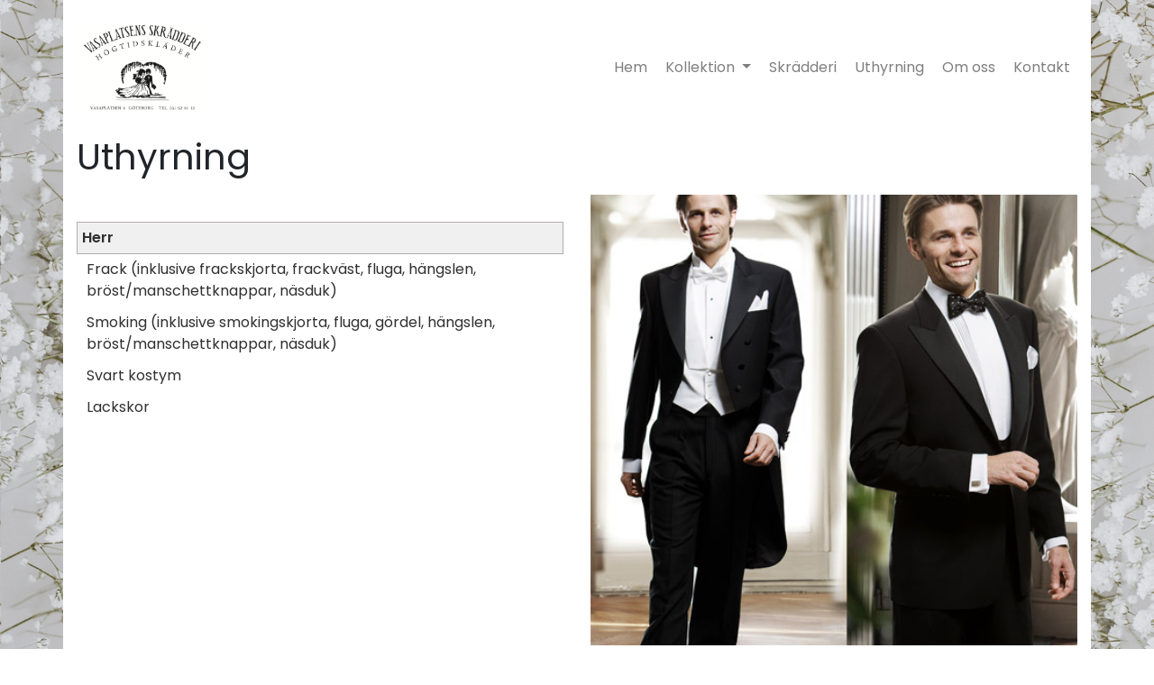

--- FILE ---
content_type: text/html; charset=UTF-8
request_url: https://vasaskradderi.se/uthyrning
body_size: 3175
content:
<!DOCTYPE html>
<html lang="en" class="uthyrning">
<head>
<meta charset="utf-8">
<meta http-equiv="X-UA-Compatible" content="IE=EDGE">
<meta name="viewport" content="width=device-width, initial-scale=1">
<!-- The above 3 meta tags *must* come first in the head; any other head content must come *after* these tags -->
<link rel="preconnect" href="https://fonts.googleapis.com">
<link rel="preconnect" href="https://fonts.gstatic.com" crossorigin>
<link href="https://fonts.googleapis.com/css2?family=Poppins:wght@300;400;600&display=swap" rel="stylesheet">
<title>Vasaplatsens Skrädderi &amp; Högtidskläder - Uthyrning</title>

<link href="https://vasaskradderi.se/themes/Vasaplatsens/assets/css/style.min.css?v=0.0.3" rel="stylesheet"> 
<script>
</script>


        <link rel="stylesheet" href="https://cdn.jsdelivr.net/npm/glightbox/dist/css/glightbox.min.css">
        <script src="https://cdn.jsdelivr.net/gh/mcstudios/glightbox/dist/js/glightbox.min.js"></script>

        <script type="text/javascript">
            window.addEventListener('load', (event) => {
                var lightbox = GLightbox();
                lightbox.on('open', (target) => {
                    // console.log("lightbox opened");
                });
            });
        </script>
    </head>

<body>
    <div class="container">
        <nav class="navbar navbar-expand-lg navbar-light p-0">
            <a class="navbar-brand" href="https://vasaskradderi.se">
            <img class="img-fluid" src="https://webb46.ams3.cdn.digitaloceanspaces.com/media/production/1755/logo3.png" />
            </a>
            <button class="navbar-toggler" type="button" data-toggle="collapse" data-target="#navbarNav" aria-controls="navbarNav" aria-expanded="false" aria-label="Toggle navigation">
                <span class="navbar-toggler-icon"></span>
            </button>
            <div class="collapse navbar-collapse" id="navbarNav">
                <ul class="navbar-nav">
                    <li class="nav-item">
                        <a class="nav-link" href="https://vasaskradderi.se/index">Hem</a>
                    </li>
                    <li class="nav-item dropdown">
                        <a class="nav-link dropdown-toggle" href="#" id="navbarDropdown" role="button" data-toggle="dropdown" aria-haspopup="true" aria-expanded="false">
                          Kollektion
                        </a>
                        <div class="dropdown-menu" aria-labelledby="navbarDropdown">
                        <span class="navbar-text pl-2">Damkollektion</span>
                        <a class="dropdown-item" href="https://vasaskradderi.se/brudkollektion">Brudkollektion</a>
                        <a class="dropdown-item" href="https://vasaskradderi.se/festkollektion">Festkollektion</a>
                        <div class="dropdown-divider"></div>
                        <a class="dropdown-item" href="https://vasaskradderi.se/herrkollektion">Herrkollektion</a>
                        <div class="dropdown-divider"></div>
                        <span class="navbar-text pl-2">Accessoarer</span>
                          <a class="dropdown-item" href="https://vasaskradderi.se/herraccessoarer">Herr accessoarer</a>
                          <a class="dropdown-item" href="https://vasaskradderi.se/damaccessoarer">Dam accessoarer</a>
                        </div>
                    </li>
                    <li class="nav-item">
                        <a class="nav-link" href="https://vasaskradderi.se/skradderi">Skrädderi</a>
                    </li>
                    <li class="nav-item">
                        <a class="nav-link" href="https://vasaskradderi.se/uthyrning">Uthyrning</a>
                    </li>
                    <li class="nav-item">
                        <a class="nav-link" href="https://vasaskradderi.se/omOss">Om oss</a>
                    </li>
                    <li class="nav-item">
                        <a class="nav-link" href="https://vasaskradderi.se/kontakt">Kontakt</a>
                    </li>
                </ul>
            </div>
        </nav>
    </div>

    
    <div class="container">
        <div class="row">
                        <div class="col-md-12">
                <div class="row">
            <div class="col-md-12 ">
            <h1>Uthyrning</h1>
        </div>
            <div class="col-md-6 ">
            <div class="tablewrapper d-flex justify-content-center">
<table>
	<thead>
		<tr>
			<th>Herr</th>
		</tr>
	</thead>
	<tbody>
		<tr>
			<td>Frack (inklusive frackskjorta, frackväst, fluga, hängslen, bröst/manschettknappar, näsduk)</td>
		</tr>
		<tr>
			<td>Smoking (inklusive smokingskjorta, fluga, gördel, hängslen, bröst/manschettknappar, näsduk)</td>
		</tr>
		<tr>
			<td>Svart kostym</td>
		</tr>
		<tr>
			<td>Lackskor</td>
		</tr>
		<tr>
			<td style="font-style:italic"></td>
		</tr>
	</tbody>
</table>
</div>        </div>
            <div class="col-md-6 ">
            <div class="gz-block gallery-block" id="gallery-block-999" data-noitems="1">
                    <div class="gallery-block-item image-jpeg">
                                    <a href="https://webb46.ams3.cdn.digitaloceanspaces.com/media/production/1728/uthyrning2.jpeg" class="glightbox" data-gallery="imggallery-999">
                        <img src="https://webb46.ams3.cdn.digitaloceanspaces.com/media/production/1728/uthyrning2.jpeg" id="gallery-item-id-1728" alt="uthyrning2">
                    </a>
                            </div>
            </div>
        </div>
    </div>
            </div>
        </div>
    </div>


    <div class="container pt-2" id="footer">
                                        <div class="row">
            <div class="col-md-12 ">
            <div style="display: flex; justify-content:center; justify-content: center; flex-direction: column;">
    <div class="wavehr" style="color: #B43232;"></div>
</div>        </div>
            <div class="col-md-4 ">
            <p><strong>Hitta oss här:</strong></p>
<p>Vasaplatsen 9<br>
411 26 Göteborg&nbsp;</p>
        </div>
            <div class="col-md-4 ">
            <p><strong>Kontakt oss</strong></p>
<p>Tel: 031-52-91-12<br>
Email: info@vasaskradderi.se</p>
        </div>
            <div class="col-md-4 ">
            <p><strong>Öppettider:</strong></p>
<p>Måndag - fredag: 10.30-18<br>
Lördag: Stängt<br>
Söndag: Stängt</p>
        </div>
            <div class="col-md-12 ">
            <div>
    <p>
        Följ oss på:
    </p>
    <strong>
      <a href="https://www.facebook.com/vasaskradderi.se/" target="_blank"><svg xmlns="http://www.w3.org/2000/svg" width="24" height="24" fill="black" class="bi bi-facebook mr-2" viewBox="0 0 16 16">
        <path d="M16 8.049c0-4.446-3.582-8.05-8-8.05C3.58 0-.002 3.603-.002 8.05c0 4.017 2.926 7.347 6.75 7.951v-5.625h-2.03V8.05H6.75V6.275c0-2.017 1.195-3.131 3.022-3.131.876 0 1.791.157 1.791.157v1.98h-1.009c-.993 0-1.303.621-1.303 1.258v1.51h2.218l-.354 2.326H9.25V16c3.824-.604 6.75-3.934 6.75-7.951z"/>
      </svg>
      </a>
       <a href="https://www.instagram.com/vasaplatsens_hogtidsklader/" target="_blank"><svg xmlns="http://www.w3.org/2000/svg" width="24" height="24" fill="black" class="bi bi-instagram" viewBox="0 0 16 16">
        <path d="M8 0C5.829 0 5.556.01 4.703.048 3.85.088 3.269.222 2.76.42a3.917 3.917 0 0 0-1.417.923A3.927 3.927 0 0 0 .42 2.76C.222 3.268.087 3.85.048 4.7.01 5.555 0 5.827 0 8.001c0 2.172.01 2.444.048 3.297.04.852.174 1.433.372 1.942.205.526.478.972.923 1.417.444.445.89.719 1.416.923.51.198 1.09.333 1.942.372C5.555 15.99 5.827 16 8 16s2.444-.01 3.298-.048c.851-.04 1.434-.174 1.943-.372a3.916 3.916 0 0 0 1.416-.923c.445-.445.718-.891.923-1.417.197-.509.332-1.09.372-1.942C15.99 10.445 16 10.173 16 8s-.01-2.445-.048-3.299c-.04-.851-.175-1.433-.372-1.941a3.926 3.926 0 0 0-.923-1.417A3.911 3.911 0 0 0 13.24.42c-.51-.198-1.092-.333-1.943-.372C10.443.01 10.172 0 7.998 0h.003zm-.717 1.442h.718c2.136 0 2.389.007 3.232.046.78.035 1.204.166 1.486.275.373.145.64.319.92.599.28.28.453.546.598.92.11.281.24.705.275 1.485.039.843.047 1.096.047 3.231s-.008 2.389-.047 3.232c-.035.78-.166 1.203-.275 1.485a2.47 2.47 0 0 1-.599.919c-.28.28-.546.453-.92.598-.28.11-.704.24-1.485.276-.843.038-1.096.047-3.232.047s-2.39-.009-3.233-.047c-.78-.036-1.203-.166-1.485-.276a2.478 2.478 0 0 1-.92-.598 2.48 2.48 0 0 1-.6-.92c-.109-.281-.24-.705-.275-1.485-.038-.843-.046-1.096-.046-3.233 0-2.136.008-2.388.046-3.231.036-.78.166-1.204.276-1.486.145-.373.319-.64.599-.92.28-.28.546-.453.92-.598.282-.11.705-.24 1.485-.276.738-.034 1.024-.044 2.515-.045v.002zm4.988 1.328a.96.96 0 1 0 0 1.92.96.96 0 0 0 0-1.92zm-4.27 1.122a4.109 4.109 0 1 0 0 8.217 4.109 4.109 0 0 0 0-8.217zm0 1.441a2.667 2.667 0 1 1 0 5.334 2.667 2.667 0 0 1 0-5.334z"/>
      </svg>
       </a>
    </strong>
</div>        </div>
    </div>
                <div class="row">
            <div class="col-xs-12 fill-width text-center">
                <small>
                    <br/>
                    <i>Vasaplatsens Skrädderi &amp; Högtidskläder</i> Copyright © 2026 - <a href="https://www.asekio.com">Asekio - AI website builder</a>
                    <br/>
                    <br/>
                </small>
            </div>
        </div>
    </div>
    

<script
  src="https://code.jquery.com/jquery-3.3.1.slim.min.js"
  integrity="sha256-3edrmyuQ0w65f8gfBsqowzjJe2iM6n0nKciPUp8y+7E="
  crossorigin="anonymous"></script>
<script src="https://vasaskradderi.se/themes/Vasaplatsens/assets/js/bootstrap/bootstrap.bundle.js?v=0.0.3"></script>
</body>
</html>
